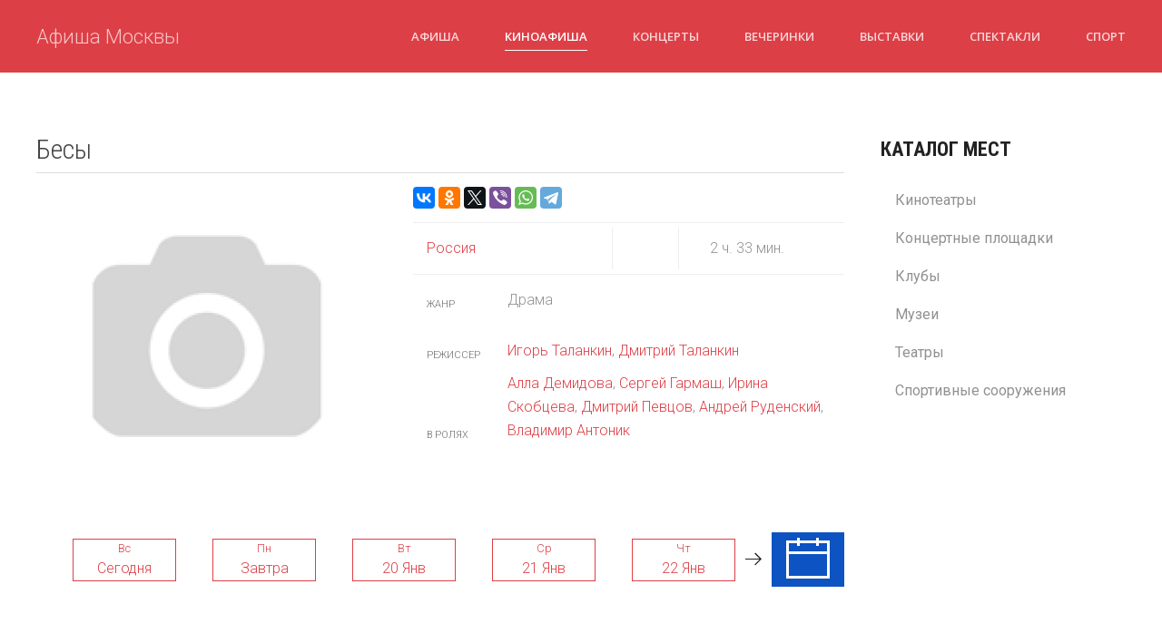

--- FILE ---
content_type: text/html; charset=utf-8
request_url: https://afisha-msk.ru/kino/event/22569
body_size: 18407
content:
<!DOCTYPE html>
<html lang="ru-ru" dir="ltr" vocab="http://schema.org/">
    <head>
        <meta http-equiv="X-UA-Compatible" content="IE=edge">
        <meta name="viewport" content="width=device-width, initial-scale=1">
        <link rel="shortcut icon" href="/images/favicon.png">
        <link rel="apple-touch-icon-precomposed" href="/images/favicon.png">
        <meta charset="utf-8" />
	<base href="https://afisha-msk.ru/kino/event/22569" />
	<meta name="description" content="Бесы - Психологическая драма по мотивам одноименного романа      Ф" />
	<meta name="generator" content="Joomla! - Open Source Content Management" />
	<title>Бесы - Киноафиша - Афиша Москвы</title>
	<link href="https://afisha-msk.ru/components/com_afisha/css/afisha.css" rel="stylesheet" />
	<link href="https://afisha-msk.ru/components/com_afisha/jq/fancybox3/jquery.fancybox.min.css" rel="stylesheet" />
	<link href="https://afisha-msk.ru/components/com_afisha/jq/flatpickr/flatpickr.min.css" rel="stylesheet" />
	<link href="https://afisha-msk.ru/components/com_afisha/jq/flatpickr/themes/airbnb.css" rel="stylesheet" />
	<link href="/templates/yootheme/css/theme.10.css?v=1736458078" rel="stylesheet" id="theme-style-css" />
	<link href="/templates/yootheme/css/theme.update.css?v=1.22.8" rel="stylesheet" id="theme-style-update-css" />
	<link href="/templates/yootheme/css/custom.css?v=1.22.8" rel="stylesheet" id="theme-custom-css" />
	<script src="/media/jui/js/jquery.min.js?3a198bca43a8314ddace370b2442fa61"></script>
	<script src="/media/jui/js/jquery-noconflict.js?3a198bca43a8314ddace370b2442fa61"></script>
	<script src="/media/jui/js/jquery-migrate.min.js?3a198bca43a8314ddace370b2442fa61"></script>
	<script src="/media/jui/js/bootstrap.min.js?3a198bca43a8314ddace370b2442fa61"></script>
	<script src="https://afisha-msk.ru/components/com_afisha/jq/flatpickr/flatpickr.min.js"></script>
	<script src="https://afisha-msk.ru/components/com_afisha/jq/flatpickr/l10n/ru.js"></script>
	<script src="/templates/yootheme/vendor/assets/uikit/dist/js/uikit.min.js?v=1.22.8"></script>
	<script src="/templates/yootheme/vendor/assets/uikit/dist/js/uikit-icons-max.min.js?v=1.22.8"></script>
	<script src="/templates/yootheme/js/theme.js?v=1.22.8"></script>
	<script>

	        var flatpickrCalendar;
	        jQuery(document).ready(function () {
                flatpickrCalendar = flatpickr("#flatpickrDiv", {
                    locale: "ru",
					 disableMobile: "true",
                    dateFormat: "Y-m-d",
                    defaultDate: "",
                    clickOpens: false,
                    ignoredFocusElements:[document.body],
                    onChange: function(selectedDates, dateStr, instance) {
                        lnk = lnk.replace('dddate',dateStr);
                        document.location.href = lnk;
                    }
                });
            });
	        document.addEventListener('DOMContentLoaded', function() {
Array.prototype.slice.call(document.querySelectorAll('a span[id^="cloak"]')).forEach(function(span) {
    span.innerText = span.textContent;
});
});var $theme = {};
	</script>
	<script type="text/javascript" src="https://afisha-msk.ru/components/com_afisha/jq/fancybox3/jquery.fancybox.min.js"></script>
	<script src="https://afisha-msk.ru/components/com_afisha/jq/afisha.js"></script>
	<meta property="og:title" content="Бесы"/>
	<meta property="og:url" content="https://afisha-msk.ru/kino/event/22569" />
	<meta property="og:description" content="Психологическая драма по мотивам одноименного романа      Ф. Достоевского."/>
	<meta property="og:image" content="https://afisha-msk.ru/cache/com_afisha/1ff3983aaf0d8098c4eb328a738aeb09_M.jpg"/>

    </head>
    <body class="">

        
        
        <div class="tm-page">

                        
<div class="tm-header-mobile uk-hidden@m">


    <div class="uk-navbar-container">
        <nav uk-navbar>

                        <div class="uk-navbar-left">

                
                                <a class="uk-navbar-toggle" href="#tm-mobile" uk-toggle>
                    <div uk-navbar-toggle-icon></div>
                                    </a>
                
                
            </div>
            
                        <div class="uk-navbar-center">
                <a class="uk-navbar-item uk-logo" href="https://afisha-msk.ru">
                    Афиша Москвы                </a>
            </div>
            
            
        </nav>
    </div>

    

<div id="tm-mobile" uk-offcanvas mode="slide" overlay>
    <div class="uk-offcanvas-bar">

        <button class="uk-offcanvas-close" type="button" uk-close></button>

        
            
<div class="uk-child-width-1-1" uk-grid>    <div>
<div class="uk-panel" id="module-0">

    
    
<ul class="uk-nav uk-nav-default">
    
	<li><a href="/">Афиша</a></li>
	<li class="uk-active"><a href="/kino">Киноафиша</a></li>
	<li><a href="/concerts">Концерты</a></li>
	<li><a href="/events">Вечеринки</a></li>
	<li><a href="/exhibitions">Выставки</a></li>
	<li><a href="/performances">Спектакли</a></li>
	<li><a href="/sport">Спорт</a></li></ul>

</div>
</div></div>

            
    </div>
</div>

</div>


<div class="tm-header uk-visible@m" uk-header>



    
        <div class="uk-navbar-container">

            <div class="uk-container">
                <nav class="uk-navbar" uk-navbar="{&quot;align&quot;:&quot;left&quot;,&quot;boundary&quot;:&quot;!.uk-navbar-container&quot;}">

                                        <div class="uk-navbar-left">

                                                    
<a href="https://afisha-msk.ru" class="uk-navbar-item uk-logo">
    Афиша Москвы</a>
                        
                        
                    </div>
                    
                    
                                        <div class="uk-navbar-right">

                                                    
<ul class="uk-navbar-nav">
    
	<li><a href="/">Афиша</a></li>
	<li class="uk-active"><a href="/kino">Киноафиша</a></li>
	<li><a href="/concerts">Концерты</a></li>
	<li><a href="/events">Вечеринки</a></li>
	<li><a href="/exhibitions">Выставки</a></li>
	<li><a href="/performances">Спектакли</a></li>
	<li><a href="/sport">Спорт</a></li></ul>

                        
                        

                    </div>
                    
                </nav>
            </div>

        </div>

    




</div>
            
            

            
            <div id="tm-main"  class="tm-main uk-section uk-section-default" uk-height-viewport="expand: true">
                <div class="uk-container">

                    
                    <div class="uk-grid" uk-grid>
                        <div class="uk-width-expand@m">

                    
                            
            
            <div id="system-message-container" data-messages="[]">
</div>

            

<script
type="text/javascript">var lnk = '/kino/dddate';</script>
<script type="text/javascript">var textwait = 'Пожалуйста подождите...';</script>




<script type="text/javascript">
	$afisha(window).load(function () {
				
		$afisha("#thumb_carousel").owlCarousel({
			items: 4,
			pagination: false,
			navigation: true,
			navigationText: ["Назад", "Вперед"]
		});
	});
	</script>

<div id="jl_main_category">
	<div itemscope itemtype="http://data-vocabulary.org/Review-aggregate"
	id="/kino/event/22569">
		<div class="event_name_vote">
			<h1 class="event_name"><span itemprop="itemreviewed">Бесы</span></h1>
			<div class="event_vote"></div>
			<div class="clearfix"></div>
		</div>
		
		<div id="evntdesc">
			
		<div uk-grid>
			<div class="uk-width-1-1@s uk-width-auto@m">
				<div class="item_image">
			
						<img itemprop="photo"
						src="https://afisha-msk.ru/cache/com_afisha/1ff3983aaf0d8098c4eb328a738aeb09_M.jpg"
						alt=""/>
				
									</div>			

			</div>
			
	
			
			<div class="uk-width-1-1@s uk-width-expand@m">
				<div>
										<div class="ya_social">
					<script src="https://yastatic.net/share2/share.js"></script>
					<div class="ya-share2" data-services="vkontakte,facebook,odnoklassniki,twitter,viber,whatsapp,telegram"></div>
					</div>
															<div class="clearfix"></div>
				</div>
				
									
				<div class="item_info">
										<div class="info_col maker_country"><a class="tag" href="/kino/search/3/c" title="Россия">
					Россия</a></div>
					<div class="info_col make_year"></div>
					<div
					class="info_col long_time"><i class="icon-time"></i>2 ч. 33 мин.</div>
				</div>
								
				<div class="item_list">
										<div class="list_items_row uk-flex uk-flex-bottom">
						<div class="title_row">Жанр</div>
						<div class="list_row">Драма</div>
					</div>
									</div>
				
				<div class="item_list">
										<div class="list_items_row uk-flex uk-flex-bottom">
						<div class="title_row">Режиссер</div>
						<div class="list_row"><a href="/kino/people/10953">Игорь Таланкин</a>, <a href="/kino/people/46832">Дмитрий Таланкин</a></div>
					</div>
										<div class="list_items_row uk-flex uk-flex-bottom">
						<div class="title_row">В ролях</div>
						<div class="list_row"><a href="/kino/people/2697">Алла Демидова</a>, <a href="/kino/people/3344">Сергей Гармаш</a>, <a href="/kino/people/4872">Ирина Скобцева</a>, <a href="/kino/people/9998">Дмитрий Певцов</a>, <a href="/kino/people/25572">Андрей Руденский</a>, <a href="/kino/people/31113">Владимир Антоник</a></div>
					</div>
									</div>
				
				
				
			</div>
		</div>
			
			<div id="seances" class="item_section uk-section uk-section-small">
				
				<div class="uk-flex uk-flex-middle uk-margin-small-bottom">
<div class="uk-position-relative uk-padding uk-padding-remove-vertical" uk-slider="finite: true">

      
     <ul class="uk-slider-items uk-child-width-1-2 uk-child-width-1-3@s uk-child-width-1-5@m uk-grid ">
			<li class="li-timeline"> 
		<div class="uk-panel item date-slider ">
			<a class="link-calendar" href="/kino/event/22569/2026-01-18">
				<div class="uk-text-small">Вс</div>
				<div>Сегодня</div>
			</a>
		</div>
		</li>
			<li class="li-timeline"> 
		<div class="uk-panel item date-slider ">
			<a class="link-calendar" href="/kino/event/22569/2026-01-19">
				<div class="uk-text-small">Пн</div>
				<div>Завтра</div>
			</a>
		</div>
		</li>
			<li class="li-timeline"> 
		<div class="uk-panel item date-slider ">
			<a class="link-calendar" href="/kino/event/22569/2026-01-20">
				<div class="uk-text-small">Вт</div>
				<div>20 Янв</div>
			</a>
		</div>
		</li>
			<li class="li-timeline"> 
		<div class="uk-panel item date-slider ">
			<a class="link-calendar" href="/kino/event/22569/2026-01-21">
				<div class="uk-text-small">Ср</div>
				<div>21 Янв</div>
			</a>
		</div>
		</li>
			<li class="li-timeline"> 
		<div class="uk-panel item date-slider ">
			<a class="link-calendar" href="/kino/event/22569/2026-01-22">
				<div class="uk-text-small">Чт</div>
				<div>22 Янв</div>
			</a>
		</div>
		</li>
			<li class="li-timeline"> 
		<div class="uk-panel item date-slider ">
			<a class="link-calendar" href="/kino/event/22569/2026-01-23">
				<div class="uk-text-small">Пт</div>
				<div>23 Янв</div>
			</a>
		</div>
		</li>
			<li class="li-timeline"> 
		<div class="uk-panel item date-slider ">
			<a class="link-calendar" href="/kino/event/22569/2026-01-24">
				<div class="uk-text-small">Сб</div>
				<div>24 Янв</div>
			</a>
		</div>
		</li>
			<li class="li-timeline"> 
		<div class="uk-panel item date-slider ">
			<a class="link-calendar" href="/kino/event/22569/2026-01-25">
				<div class="uk-text-small">Вс</div>
				<div>25 Янв</div>
			</a>
		</div>
		</li>
			<li class="li-timeline"> 
		<div class="uk-panel item date-slider ">
			<a class="link-calendar" href="/kino/event/22569/2026-01-26">
				<div class="uk-text-small">Пн</div>
				<div>26 Янв</div>
			</a>
		</div>
		</li>
			<li class="li-timeline"> 
		<div class="uk-panel item date-slider ">
			<a class="link-calendar" href="/kino/event/22569/2026-01-27">
				<div class="uk-text-small">Вт</div>
				<div>27 Янв</div>
			</a>
		</div>
		</li>
			<li class="li-timeline"> 
		<div class="uk-panel item date-slider ">
			<a class="link-calendar" href="/kino/event/22569/2026-01-28">
				<div class="uk-text-small">Ср</div>
				<div>28 Янв</div>
			</a>
		</div>
		</li>
			<li class="li-timeline"> 
		<div class="uk-panel item date-slider ">
			<a class="link-calendar" href="/kino/event/22569/2026-01-29">
				<div class="uk-text-small">Чт</div>
				<div>29 Янв</div>
			</a>
		</div>
		</li>
			<li class="li-timeline"> 
		<div class="uk-panel item date-slider ">
			<a class="link-calendar" href="/kino/event/22569/2026-01-30">
				<div class="uk-text-small">Пт</div>
				<div>30 Янв</div>
			</a>
		</div>
		</li>
			<li class="li-timeline"> 
		<div class="uk-panel item date-slider ">
			<a class="link-calendar" href="/kino/event/22569/2026-01-31">
				<div class="uk-text-small">Сб</div>
				<div>31 Янв</div>
			</a>
		</div>
		</li>
			<li class="li-timeline"> 
		<div class="uk-panel item date-slider ">
			<a class="link-calendar" href="/kino/event/22569/2026-02-01">
				<div class="uk-text-small">Вс</div>
				<div>01 Фев</div>
			</a>
		</div>
		</li>
		 </ul>
    

    <a class="uk-position-center-left  uk-hidden-hover" href="#" uk-slidenav-previous uk-slider-item="previous"></a>
    <a class="uk-position-center-right  uk-hidden-hover" href="#" uk-slidenav-next uk-slider-item="next"></a>




 

</div>

    <div class="bfh-datepicker jl_afisha_datepicker" data-format="y-m-d">
        <div id="flatpickrDiv" onclick="flatpickrCalendar.toggle();">
            
         
			<span uk-icon="icon: calendar; ratio: 3"></span>
            <input type="text" style="display:none;" id="dtpcker">
        </div>
        <div class="bfh-datepicker-calendar">
            <div class="jlcalendar"></div>
        </div>
    </div>
  </div> 
<div id="calendWait" style="display: none;">
	<img src="/components/com_afisha/images/ajax-loader.gif" alt="wait">
</div>								
				
			</div>
			
			
			
						<div id="item_description" class="item_section">
				<h3 class="item_subtitles">Описание</h3>
				Психологическая драма по мотивам одноименного романа      Ф. Достоевского.			</div>
						
												
			
			
						
						
			
						
						
						
			<div class="clearfix"></div>
		</div>
	</div>
</div>
<rb:rich key="09d3b89c-6b88-4c47-904c-2b1e8d5e2c56" xmlns:rb="https://kassa.rambler.ru"></rb:rich>
<script type="text/javascript" src="https://kassa.rambler.ru/s/widget/js/TicketManager.js"></script>
		

            
                                                </div>

                        
<aside id="tm-sidebar" class="tm-sidebar uk-width-1-4@m">
    
<div class="uk-child-width-1-1" uk-grid>    <div>
<div class="uk-panel" id="module-103">

    
    <div class="content"><script type="text/javascript">
<!--
var _acic={dataProvider:10,allowCookieMatch:false};(function(){var e=document.createElement("script");e.type="text/javascript";e.async=true;e.src="https://www.acint.net/aci.js";var t=document.getElementsByTagName("script")[0];t.parentNode.insertBefore(e,t)})()
//-->
</script></div>
</div>
</div>    <div>
<div class="uk-panel _menu" id="module-89">

        <h3>

                    Каталог мест        
    </h3>
    
    
<ul class="uk-nav uk-nav-default">
    
	<li><a href="/cinema">Кинотеатры</a></li>
	<li><a href="/concert">Концертные площадки</a></li>
	<li><a href="/club">Клубы</a></li>
	<li><a href="/museums">Музеи</a></li>
	<li><a href="/theaters">Театры</a></li>
	<li><a href="/sports-facilities">Спортивные сооружения</a></li></ul>

</div>
</div></div>
</aside>


                    </div>
                     
                </div>
            </div>
            
            

            <!-- Builder #footer -->
<div class="uk-section-default uk-section">
    
        
        
        
            
            <div class="uk-container"><div class="uk-grid-margin" uk-grid>
<div class="uk-width-expand@m">
    
        
            
            
                <div><div>&copy;  <a href="/">Афиша Москвы</a>, 2015<script>new Date().getFullYear()>2015&&document.write("-"+new Date().getFullYear());</script></div>
<div>Разработано <a rel="nofollow"  href="http://web-easy.org/">Web-Easy</a></div>
<!-- Yandex.Metrika counter -->
<script type="text/javascript" >
    (function (d, w, c) {
        (w[c] = w[c] || []).push(function() {
            try {
                w.yaCounter38088165 = new Ya.Metrika({
                    id:38088165,
                    clickmap:true,
                    trackLinks:true,
                    accurateTrackBounce:true
                });
            } catch(e) { }
        });

        var n = d.getElementsByTagName("script")[0],
            s = d.createElement("script"),
            f = function () { n.parentNode.insertBefore(s, n); };
        s.type = "text/javascript";
        s.async = true;
        s.src = "https://mc.yandex.ru/metrika/watch.js";

        if (w.opera == "[object Opera]") {
            d.addEventListener("DOMContentLoaded", f, false);
        } else { f(); }
    })(document, window, "yandex_metrika_callbacks");
</script>
<noscript><div><img src="https://mc.yandex.ru/watch/38088165" style="position:absolute; left:-9999px;" alt="" /></div></noscript>
<!-- /Yandex.Metrika counter --></div>
            
        
    
</div>

<div class="uk-width-expand@m">
    
        
            
            
                
            
        
    
</div>
</div></div>
            
        
    
</div>

        </div>

        
        

    </body>
</html>
